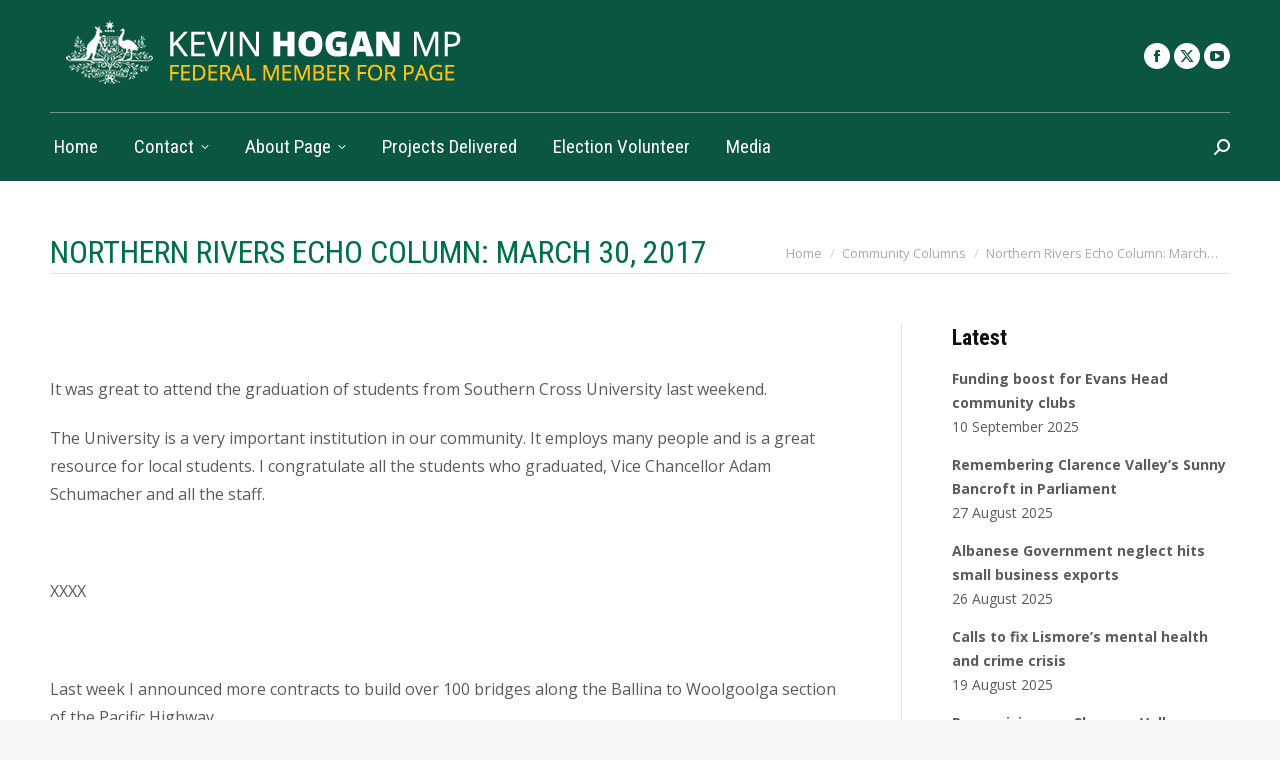

--- FILE ---
content_type: text/css
request_url: https://www.kevinhogan.com.au/wp-content/themes/dt-the7-child/style.css?ver=14.0.1.1
body_size: 611
content:
/*
Theme Name: the7dtchild
Author: Dream-Theme
Author URI: http://dream-theme.com/
Description: The7 is perfectly scalable, performance and SEO optimized, responsive, retina ready multipurpose WordPress theme. It will fit every site – big or small. From huge corporate portals to studio or personal sites – The7 will become a great foundation for your next project!
Version: 1.0.0
License: This WordPress theme is comprised of two parts: (1) The PHP code and integrated HTML are licensed under the GPL license as is WordPress itself.  You will find a copy of the license text in the same directory as this text file. Or you can read it here: http://wordpress.org/about/gpl/ (2) All other parts of the theme including, but not limited to the CSS code, images, and design are licensed according to the license purchased. Read about licensing details here: http://themeforest.net/licenses/regular_extended
Template: dt-the7
*/

/* note that most DSIS styles are in the advanced tab of the theme */
.postAuthLine {
font-size:10px;
text-align:center;
}

body p {margin-bottom:1.3em;}

/* slider fix */
body #rev_slider_1_1_forcefullwidth #slide-1-layer-4, body #rev_slider_1_1_forcefullwidth #slide-2-layer-4, body #rev_slider_1_1_forcefullwidth #slide-3-layer-4 {
	border-width:1px!important;
}
#socialRow {
	background-color: #e7e7e7;
	padding:0px 70px;
	margin-top:-93px;
}

#socialRow .ff-stream {
	padding-top:0;
}

.top-header .main-nav.level-arrows-on > li.has-children > a .menu-text {
	padding-right:15px;
}

.widget_recent_entries li {
	margin-bottom:1em;
}


.footer .textwidget a:not(.dt-btn) {
	color:#ffffff;
	text-decoration:underline;
}

.footer .textwidget a:not(.dt-btn):hover {
	color:#ffce00;
}




@media only screen and (max-width: 600px) {
	body #socialRow {padding:0;margin:-90px 0 0 0}
	body .page-title h1 {font-size:25px; line-height:normal;}

}




